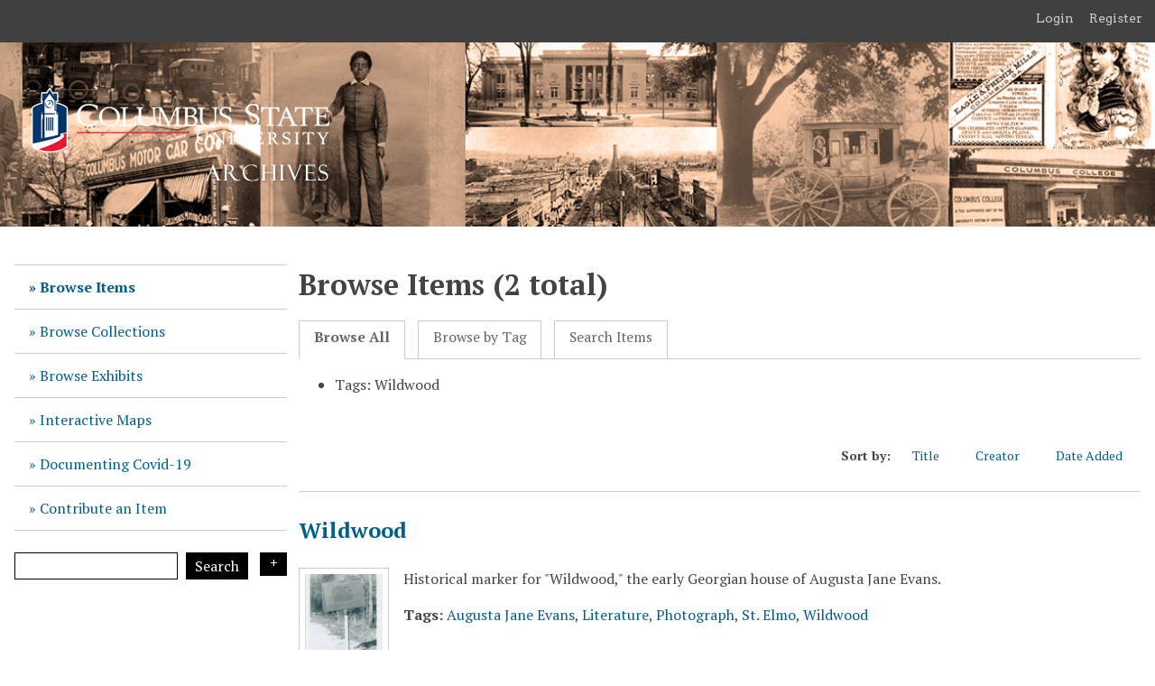

--- FILE ---
content_type: text/html; charset=utf-8
request_url: https://digitalarchives.columbusstate.edu/items/browse?tags=Wildwood&sort_field=added
body_size: 3774
content:
<!DOCTYPE html>
<html lang="en-US">
<head>
    <meta charset="utf-8">
    <meta name="viewport" content="width=device-width, initial-scale=1">
            <title>Browse Items &middot; Columbus State University Archives and Special Collections </title>

    <link rel="alternate" type="application/rss+xml" title="Omeka RSS Feed" href="/items/browse?tags=Wildwood&amp;sort_field=added&amp;output=rss2" /><link rel="alternate" type="application/atom+xml" title="Omeka Atom Feed" href="/items/browse?tags=Wildwood&amp;sort_field=added&amp;output=atom" />
    <!-- Plugin Stuff -->

    

    <!-- Stylesheets -->
    <link href="/application/views/scripts/css/public.css?v=3.2" media="screen" rel="stylesheet" type="text/css" >
<link href="/application/views/scripts/css/iconfonts.css?v=3.2" media="all" rel="stylesheet" type="text/css" >
<link href="/plugins/SocialBookmarking/views/public/css/social-bookmarking.css?v=3.2" media="all" rel="stylesheet" type="text/css" >
<link href="/plugins/GuestUser/views/public/css/guest-user.css?v=3.2" media="all" rel="stylesheet" type="text/css" >
<link href="//fonts.googleapis.com/css?family=Arvo:400" media="screen" rel="stylesheet" type="text/css" >
<link href="/application/views/scripts/css/admin-bar.css?v=3.2" media="screen" rel="stylesheet" type="text/css" >
<link href="/themes/CSU/css/style.css?v=3.2" media="all" rel="stylesheet" type="text/css" >
<link href="https://fonts.googleapis.com/css?family=PT+Serif:400,700,400italic,700italic" media="all" rel="stylesheet" type="text/css" ><style type="text/css" media="screen">header {background:transparent url("https://digitalarchives.columbusstate.edu/files/theme_uploads/5855054051db115b09268d8f0f28a04a.png") center left no-repeat;}</style>    <style>
        #site-title a:link, #site-title a:visited,
        #site-title a:active, #site-title a:hover {
            color: #ffffff;
                        text-shadow: 0px 0px 20px #000;
                    }
    </style>
    <!-- JavaScripts -->
    <script type="text/javascript" src="//ajax.googleapis.com/ajax/libs/jquery/3.6.0/jquery.min.js"></script>
<script type="text/javascript">
    //<!--
    window.jQuery || document.write("<script type=\"text\/javascript\" src=\"\/application\/views\/scripts\/javascripts\/vendor\/jquery.js?v=3.2\" charset=\"utf-8\"><\/script>")    //-->
</script>
<script type="text/javascript" src="//ajax.googleapis.com/ajax/libs/jqueryui/1.12.1/jquery-ui.min.js"></script>
<script type="text/javascript">
    //<!--
    window.jQuery.ui || document.write("<script type=\"text\/javascript\" src=\"\/application\/views\/scripts\/javascripts\/vendor\/jquery-ui.js?v=3.2\" charset=\"utf-8\"><\/script>")    //-->
</script>
<script type="text/javascript" src="/application/views/scripts/javascripts/vendor/jquery.ui.touch-punch.js"></script>
<script type="text/javascript">
    //<!--
    jQuery.noConflict();    //-->
</script>
<script type="text/javascript" src="/plugins/GuestUser/views/public/javascripts/guest-user.js?v=3.2"></script>
<script type="text/javascript" src="/themes/CSU/javascripts/vendor/modernizr.js?v=3.2"></script>
<!--[if (gte IE 6)&(lte IE 8)]><script type="text/javascript" src="/application/views/scripts/javascripts/vendor/selectivizr.js?v=3.2"></script><![endif]-->
<script type="text/javascript" src="/application/views/scripts/javascripts/vendor/respond.js?v=3.2"></script>
<script type="text/javascript" src="/themes/CSU/javascripts/globals.js?v=3.2"></script></head>
<body class="admin-bar items browse">
    <nav id="admin-bar" aria-label="Omeka">

<ul class="navigation">
    <li>
        <a id="menu-guest-user-login" href="/guest-user/user/login">Login</a>
    </li>
    <li>
        <a id="menu-guest-user-register" href="/guest-user/user/register">Register</a>
    </li>
</ul></nav>

        <header>
            <div id='guest-user-register-info'></div>            <div id="site-title"><a href="https://digitalarchives.columbusstate.edu" ><img src="https://digitalarchives.columbusstate.edu/files/theme_uploads/604e4f51826ffa6002946e274039abf8.png" alt="Columbus State University Archives and Special Collections " /></a>
</div>
        </header>
            
        <div class="menu-button">Menu</div>
            
        <div id="wrap">
            <nav id="primary-nav">
                <ul class="navigation">
    <li class="active">
        <a href="/items/browse">Browse Items</a>
    </li>
    <li>
        <a href="/collections/browse">Browse Collections</a>
    </li>
    <li>
        <a href="/exhibits">Browse Exhibits</a>
    </li>
    <li>
        <a href="/interactive_maps">Interactive Maps</a>
    </li>
    <li>
        <a href="/covid19">Documenting Covid-19</a>
    </li>
    <li>
        <a href="/contribution">Contribute an Item</a>
    </li>
</ul>                <div id="search-wrap">
                    <h2>Search</h2>
                    <form id="search-form" name="search-form" action="/search" aria-label="Search" method="get">    <input type="text" name="query" id="query" value="" title="Query" aria-label="Query" aria-labelledby="search-form query">        <button id="advanced-search" type="button" aria-expanded="false" class="show-advanced button" title="Search options" aria-label="Search options">Search Options
        <span class="icon" aria-hidden="true"></span>
    </button>
    <div id="advanced-form">
        <fieldset id="query-types">
            <legend>Search using this query type:</legend>
            <label><input type="radio" name="query_type" id="query_type-keyword" value="keyword" checked="checked">Keyword</label><br>
<label><input type="radio" name="query_type" id="query_type-boolean" value="boolean">Boolean</label><br>
<label><input type="radio" name="query_type" id="query_type-exact_match" value="exact_match">Exact match</label>        </fieldset>
                <fieldset id="record-types">
            <legend>Search only these record types:</legend>
                        <input type="checkbox" name="record_types[]" id="record_types-Item" value="Item" checked="checked"> <label for="record_types-Item">Item</label><br>
                        <input type="checkbox" name="record_types[]" id="record_types-File" value="File" checked="checked"> <label for="record_types-File">File</label><br>
                        <input type="checkbox" name="record_types[]" id="record_types-Collection" value="Collection" checked="checked"> <label for="record_types-Collection">Collection</label><br>
                        <input type="checkbox" name="record_types[]" id="record_types-Exhibit" value="Exhibit" checked="checked"> <label for="record_types-Exhibit">Exhibit</label><br>
                        <input type="checkbox" name="record_types[]" id="record_types-ExhibitPage" value="ExhibitPage" checked="checked"> <label for="record_types-ExhibitPage">Exhibit Page</label><br>
                    </fieldset>
                <p><a href="/items/search?tags=Wildwood&amp;sort_field=added">Advanced Search (Items only)</a></p>
    </div>
        <button name="submit_search" id="submit_search" type="submit" value="Submit" title="Submit" class="button" aria-label="Submit" aria-labelledby="search-form submit_search">Search<span class="icon" aria-hidden="true"></span></button></form>
                </div>
            </nav>
            <div id="content">
                
<h1>Browse Items (2 total)</h1>

<nav class="items-nav navigation secondary-nav">
    <ul class="navigation">
    <li class="active">
        <a href="/items/browse">Browse All</a>
    </li>
    <li>
        <a href="/items/tags">Browse by Tag</a>
    </li>
    <li>
        <a href="/items/search">Search Items</a>
    </li>
</ul></nav>

<div id="item-filters"><ul><li class="tags">Tags: Wildwood</li></ul></div>


<div id="sort-links">
    <span class="sort-label">Sort by: </span><ul id="sort-links-list"><li  ><a href="/items/browse?tags=Wildwood&amp;sort_field=Dublin+Core%2CTitle" title="Sort ascending">Title <span role="presentation" class="sort-icon"></span></a></li><li  ><a href="/items/browse?tags=Wildwood&amp;sort_field=Dublin+Core%2CCreator" title="Sort ascending">Creator <span role="presentation" class="sort-icon"></span></a></li><li class="sorting asc" ><a href="/items/browse?tags=Wildwood&amp;sort_field=added&amp;sort_dir=d" title="Sorting ascending">Date Added <span role="presentation" class="sort-icon"></span></a></li></ul></div>


<div class="item hentry">
    <h2><a href="/items/show/1489" class="permalink">Wildwood</a></h2>
    <div class="item-meta">
        <div class="item-img">
        <a href="/items/show/1489"><img src="https://digitalarchives.columbusstate.edu/files/square_thumbnails/9c80a452ee15f5490d23a08ffe117c68.jpg" alt=""></a>    </div>
    
        <div class="item-description">
        Historical marker for &quot;Wildwood,&quot; the early Georgian house of Augusta Jane Evans.  <br />
    </div>
    
        <div class="tags"><p><strong>Tags:</strong>
        <a href="/items/browse?tags=Augusta+Jane+Evans" rel="tag">Augusta Jane Evans</a>, <a href="/items/browse?tags=Literature" rel="tag">Literature</a>, <a href="/items/browse?tags=Photograph" rel="tag">Photograph</a>, <a href="/items/browse?tags=St.+Elmo" rel="tag">St. Elmo</a>, <a href="/items/browse?tags=Wildwood" rel="tag">Wildwood</a></p>
    </div>
    
    <span class="Z3988" title="ctx_ver=Z39.88-2004&amp;rft_val_fmt=info%3Aofi%2Ffmt%3Akev%3Amtx%3Adc&amp;rfr_id=info%3Asid%2Fomeka.org%3Agenerator&amp;rft.description=Historical+marker+for+%22Wildwood%2C%22+the+early+Georgian+house+of+Augusta+Jane+Evans.++%0D%0A&amp;rft.source=F.+Clason+Kyle+Collection+%28MC+86%29&amp;rft.coverage=%7C%7C%7C%7Cosm%0D%0AColumbus%2C+Georgia&amp;rft.rights=By+accessing+the+CSU+Digital+Archives%2C+the+user+agrees+to+give+proper+acknowledgement+to+the+CSU+Archives+and+further+agrees+to+secure+permission+in+advance+from+the+CSU+Archives+to+publish+any+item+in+any+way%2C+in+whole+or+in+part%2C+from+its+collections.+The+Archives+preferred+citation+is%3A%0D%0A%0D%0AF.+Clason+Kyle+Collection+%28MC+86%29%0D%0AColumbus+State+University+Archives%0D%0AColumbus%2C+Georgia%0D%0A%0D%0AColumbus+State+University+Archives+does+not+claim+to+control+the+rights+of+reproducing+for+all+materials+in+the%E2%80%A6&amp;rft.title=Wildwood&amp;rft.type=Still+Image&amp;rft.identifier=https%3A%2F%2Fdigitalarchives.columbusstate.edu%2Fitems%2Fshow%2F1489" aria-hidden="true"></span>
    </div><!-- end class="item-meta" -->
</div><!-- end class="item hentry" -->
<div class="item hentry">
    <h2><a href="/items/show/1492" class="permalink">Wildwood</a></h2>
    <div class="item-meta">
        <div class="item-img">
        <a href="/items/show/1492"><img src="https://digitalarchives.columbusstate.edu/files/square_thumbnails/50cdf41fffbbec173db22931c3741b52.jpg" alt=""></a>    </div>
    
        <div class="item-description">
        Historical marker for &quot;Wildwood,&quot; the early Georgian house of Augusta Jane Evans.  <br />
    </div>
    
        <div class="tags"><p><strong>Tags:</strong>
        <a href="/items/browse?tags=Augusta+Jane+Evans" rel="tag">Augusta Jane Evans</a>, <a href="/items/browse?tags=Literature" rel="tag">Literature</a>, <a href="/items/browse?tags=Photograph" rel="tag">Photograph</a>, <a href="/items/browse?tags=St.+Elmo" rel="tag">St. Elmo</a>, <a href="/items/browse?tags=Wildwood" rel="tag">Wildwood</a></p>
    </div>
    
    <span class="Z3988" title="ctx_ver=Z39.88-2004&amp;rft_val_fmt=info%3Aofi%2Ffmt%3Akev%3Amtx%3Adc&amp;rfr_id=info%3Asid%2Fomeka.org%3Agenerator&amp;rft.description=Historical+marker+for+%22Wildwood%2C%22+the+early+Georgian+house+of+Augusta+Jane+Evans.++%0D%0A&amp;rft.source=F.+Clason+Kyle+Collection+%28MC+86%29&amp;rft.coverage=%7C%7C%7C%7Cosm%0D%0AColumbus%2C+Georgia&amp;rft.rights=By+accessing+the+CSU+Digital+Archives%2C+the+user+agrees+to+give+proper+acknowledgement+to+the+CSU+Archives+and+further+agrees+to+secure+permission+in+advance+from+the+CSU+Archives+to+publish+any+item+in+any+way%2C+in+whole+or+in+part%2C+from+its+collections.+The+Archives+preferred+citation+is%3A%0D%0A%0D%0AF.+Clason+Kyle+Collection+%28MC+86%29%0D%0AColumbus+State+University+Archives%0D%0AColumbus%2C+Georgia%0D%0A%0D%0AColumbus+State+University+Archives+does+not+claim+to+control+the+rights+of+reproducing+for+all+materials+in+the%E2%80%A6&amp;rft.title=Wildwood&amp;rft.type=Still+Image&amp;rft.identifier=https%3A%2F%2Fdigitalarchives.columbusstate.edu%2Fitems%2Fshow%2F1492" aria-hidden="true"></span>
    </div><!-- end class="item-meta" -->
</div><!-- end class="item hentry" -->


<div id="outputs">
    <span class="outputs-label">Output Formats</span>
                <p id="output-format-list">
        <a href="/items/browse?tags=Wildwood&amp;sort_field=added&amp;output=atom">atom</a>, <a href="/items/browse?tags=Wildwood&amp;sort_field=added&amp;output=dc-rdf">dc-rdf</a>, <a href="/items/browse?tags=Wildwood&amp;sort_field=added&amp;output=dcmes-xml">dcmes-xml</a>, <a href="/items/browse?tags=Wildwood&amp;sort_field=added&amp;output=json">json</a>, <a href="/items/browse?tags=Wildwood&amp;sort_field=added&amp;output=omeka-xml">omeka-xml</a>, <a href="/items/browse?tags=Wildwood&amp;sort_field=added&amp;output=rss2">rss2</a>        </p>
    </div>


        </div><!-- end content -->

    </div><!-- end wrap -->
    

    <footer>

        <div id="footer-text">
            <div style="text-align: center;"><a href="http://archives.columbusstate.edu/">Columbus State University Archives and Special Collections</a></div>
<div style="text-align: center;">Simon Schwob Memorial Library</div>
<div style="text-align: center;">4225 University Avenue</div>
<div style="text-align: center;">Columbus, GA 31907</div>
<div style="text-align: center;">(706) 507-8672</div>                    </div>

        
    </footer><!-- end footer -->

    <script type="text/javascript">
    jQuery(document).ready(function () {
        Omeka.showAdvancedForm();        
        Omeka.moveNavOnResize();        
        Omeka.mobileMenu();        
    });
    </script>
  <!-- gooogle analytics code -->
    <script>
  (function(i,s,o,g,r,a,m){i['GoogleAnalyticsObject']=r;i[r]=i[r]||function(){
  (i[r].q=i[r].q||[]).push(arguments)},i[r].l=1*new Date();a=s.createElement(o),
  m=s.getElementsByTagName(o)[0];a.async=1;a.src=g;m.parentNode.insertBefore(a,m)
  })(window,document,'script','//www.google-analytics.com/analytics.js','ga');

  ga('create', 'UA-59801644-4', 'auto');
  ga('send', 'pageview');

</script>

</body>
</html>
